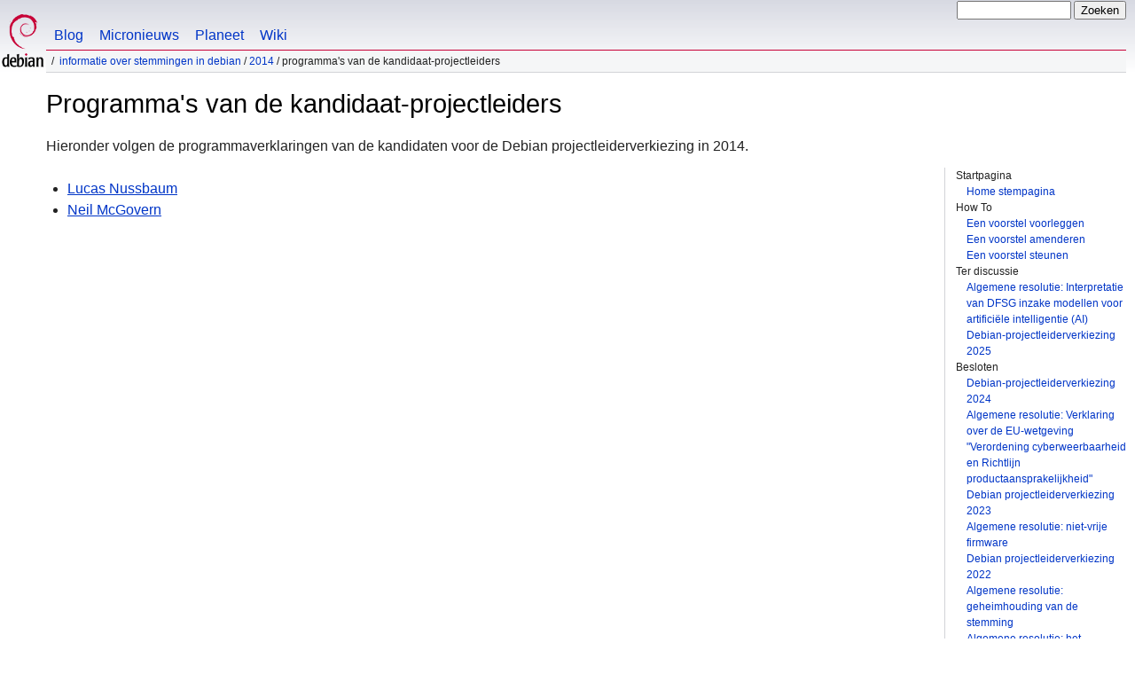

--- FILE ---
content_type: text/html
request_url: https://www.debian.org/vote/2014/platforms/index.nl.html
body_size: 4219
content:
<!DOCTYPE HTML PUBLIC "-//W3C//DTD HTML 4.01//EN" "http://www.w3.org/TR/html4/strict.dtd">
<html lang="nl">
<head>
  <meta http-equiv="Content-Type" content="text/html; charset=utf-8">
  <title>    Programma's van de kandidaat-projectleiders </title>
  <link rel="author" href="mailto:webmaster@debian.org">
  <meta name="Generator" content="WML 2.32.0">
  <meta name="Modified" content="2026-01-11 00:07:14">
  <meta name="viewport" content="width=device-width">
  <meta name="mobileoptimized" content="300">
  <meta name="HandheldFriendly" content="true">
<link href="../../../debian.css" rel="stylesheet" type="text/css">
  <link href="../../../debian-nl.css" rel="stylesheet" type="text/css" media="all">
    <style type="text/css">
      address {
      	color: gray;
        background-color: white;
      	margin-left: -2em;
      	text-align: right;
      }
      div.center {text-align: center}
      p.x-small {font-size: x-small}
      ul.spacey li {padding-top: 0.5ex; padding-bottom: 0.5ex}
      .titletext {
      	 color: black;
         background-color: white;
      	 font-size: 18pt;
      	 font-weight: bold;
      	 margin-bottom: -10px;
      }
      p.initial:first-letter {font-size: 215%; float: left }
     table.mainbody {
            border-collapse: collapse;
            border: outset 2pt #8cacbb;/* 1px solid #8cacbb;*/
            margin-left: auto;
            margin-right: auto;
            margin-top: 1.5em;
            margin-bottom: 1.0em;
          }
     table.mainbody th {
            background: #DEE7EC;
            border-top: 1px solid #8CACBB;
            border-bottom: 1px solid #8CACBB;
            border-right: 1px solid #8CACBB;
            color: Black;
            padding: 0.5em;
            /* white-space: nowrap; */
            text-align: left;
	    vertical-align: top;
          }
     table.mainbody td {
            border-right: 1px solid #8CACBB;
            border-bottom: 1px solid #8CACBB;
            padding: 0.5em;
            text-align: left;
          }
     .Ignored {
       color: rgb(136, 125, 107);
       text-align: center;
         }
      .Ignored th {
       width: 16.6%
         }
     p.note {
         color: green;
         margin-left: 1em;
     }
    </style>
<link rel="search" type="application/opensearchdescription+xml" title="Debian-website zoekmachine" href="../../../search.nl.xml">
</head>
<body>
<div id="header">
  <div id="upperheader">
    <div id="logo">
    <a href="../../../" title="Debian Startpagina"><img src="../../../Pics/openlogo-50.png" alt="Debian"></a>
    </div> <!-- end logo -->
    <div id="searchbox">
      <form name="p" method="get" action="https://search.debian.org/cgi-bin/omega">
      <p>
<input type="hidden" name="DB" value="nl">
        <input name="P" value="" size="14">
        <input type="submit" value="Zoeken">
      </p>
      </form>
    </div>   <!-- end sitetools -->
  </div> <!-- end upperheader -->
  <!--UdmComment-->
  <div id="navbar">
    <p class="hidecss"><a href="#content">Overslaan van navigatiebalk</a></p>
    <ul>
      <!-- Link to Debian's own Social Media resources -->
      <li><a href="https://bits.debian.org/" title="Bits van Debian">Blog</a></li>
      <li><a href="https://micronews.debian.org" title="Micronieuws van Debian">Micronieuws</a></li>
      <li><a href="https://planet.debian.org/" title="De Debian-planeet">Planeet</a></li>
      <li><a href="https://wiki.debian.org/" title="De Debian wiki">Wiki</a></li>
    </ul>
  </div> <!-- end navbar -->
<p id="breadcrumbs"><a href="../../">Informatie over stemmingen in Debian</a>
 &#x2F; <a href="../">2014</a>
 &#x2F;
Programma's van de kandidaat-projectleiders</p>
</div> <!-- end header -->
<!--/UdmComment-->
<div id="content">
<h1>Programma's van de kandidaat-projectleiders</h1>
<div id="second-nav">
<!--UdmComment-->
	<ul class="votemenu">
	<li>Startpagina
	<ul>
	 <li><a href="../../../vote/">Home&nbsp;stempagina</a></li>
	</ul>
	</li>
	<li>How&nbsp;To
	<ul>
	<li><a href="../../../vote/howto_proposal">Een&nbsp;voorstel&nbsp;voorleggen</a></li>
	<li><a href="../../../vote/howto_proposal#amend">Een&nbsp;voorstel&nbsp;amenderen</a></li>
	<li><a href="../../../vote/howto_follow">Een&nbsp;voorstel&nbsp;steunen</a></li>
	<!-- <li><a href="howto_vote">&bull;&nbsp;Stem</a></li>
		<li>*<a href="howto_result">Lees&nbsp;een&nbsp;resultaat</a></li> -->
	</ul>
	</li>
	<li>Ter&nbsp;discussie<ul><li><a href="../../../vote/2025/vote_002">Algemene resolutie: Interpretatie van DFSG inzake modellen voor artificiële intelligentie (AI)</a></li>
<li><a href="../../../vote/2025/vote_001">Debian-projectleiderverkiezing 2025</a></li>
</ul></li><li>Besloten<ul><li><a href="../../../vote/2024/vote_001">Debian-projectleiderverkiezing 2024</a></li>
<li><a href="../../../vote/2023/vote_002">Algemene resolutie: Verklaring over de EU-wetgeving "Verordening cyberweerbaarheid en Richtlijn productaansprakelijkheid"</a></li>
<li><a href="../../../vote/2023/vote_001">Debian projectleiderverkiezing 2023</a></li>
<li><a href="../../../vote/2022/vote_003">Algemene resolutie: niet-vrije firmware</a></li>
<li><a href="../../../vote/2022/vote_002">Debian projectleiderverkiezing 2022</a></li>
<li><a href="../../../vote/2022/vote_001">Algemene resolutie: geheimhouding van de stemming</a></li>
<li><a href="../../../vote/2021/vote_003">Algemene resolutie: het resolutieproces wijzigen</a></li>
<li><a href="../../../vote/2021/vote_002">Algemene resolutie: verklaring over het opnieuw toelaten van Richard Stallman tot de raad van bestuur van de FSF</a></li>
<li><a href="../../../vote/2021/vote_001">Debian Debian-projectleiderverkiezing 2021</a></li>
<li><a href="../../../vote/2020/vote_001">Debian projectleiderverkiezing 2020</a></li>
<li><a href="../../../vote/2019/vote_002">General Resolution: Init systems and systemd</a></li>
<li><a href="../../../vote/2019/vote_001">Debian Project Leader Elections 2019</a></li>
<li><a href="../../../vote/2018/vote_001">Debian Project Leader Elections 2018</a></li>
<li><a href="../../../vote/2017/vote_001">Debian Project Leader Elections 2017</a></li>
<li><a href="../../../vote/2016/vote_004">General Resolution: Declassifying debian-private</a></li>
<li><a href="../../../vote/2016/vote_003">General Resolution: Replace "Chairman" with "Chair" throughout the Debian Constitution</a></li>
<li><a href="../../../vote/2016/vote_002">General Resolution: Declassifying debian-private</a></li>
<li><a href="../../../vote/2016/vote_001">Debian Project Leader Elections 2016</a></li>
<li><a href="../../../vote/2015/vote_003">General Resolution: Update Standard Resolution Procedure</a></li>
<li><a href="../../../vote/2015/vote_001">Debian Project Leader Elections 2015</a></li>
<li><a href="../../../vote/2014/vote_004">General Resolution: Limiting the term of the technical committee members</a></li>
<li><a href="../../../vote/2014/vote_003">General Resolution: init system coupling</a></li>
<li><a href="../../../vote/2014/vote_002">General Resolution: code of conduct</a></li>
<li><a href="../../../vote/2014/vote_001">Debian Project Leader Elections 2014</a></li>
<li><a href="../../../vote/2013/vote_001">Debian Project Leader Elections 2013</a></li>
<li><a href="../../../vote/2012/vote_002">General Resolution: Diversity statement</a></li>
<li><a href="../../../vote/2012/vote_001">Debian Project Leader Elections 2012</a></li>
<li><a href="../../../vote/2011/vote_001">Debian Project Leader Elections 2011</a></li>
<li><a href="../../../vote/2010/vote_002">General Resolution: Debian project members</a></li>
<li><a href="../../../vote/2010/vote_001">Debian Project Leader Elections 2010</a></li>
<li><a href="../../../vote/2009/vote_001">Debian Project Leader Elections 2009</a></li>
<li><a href="../../../vote/2008/vote_003">General Resolution: Lenny and resolving DFSG violations</a></li>
<li><a href="../../../vote/2008/vote_002">General Resolution: Project membership procedures</a></li>
<li><a href="../../../vote/2008/vote_001">Debian Project Leader Elections 2008</a></li>
<li><a href="../../../vote/2007/vote_004">Constitutional amendment: reduce the length of DPL election process</a></li>
<li><a href="../../../vote/2007/vote_003">General Resolution: Endorse the concept of Debian Maintainers</a></li>
<li><a href="../../../vote/2007/vote_002">General Resolution: Altering package upload rules</a></li>
<li><a href="../../../vote/2007/vote_001">Debian Project Leader Elections 2007</a></li>
<li><a href="../../../vote/2006/vote_007">General Resolution: Handling source-less firmware in the Linux kernel</a></li>
<li><a href="../../../vote/2006/vote_006">General Resolution: Re-affirm support to the Debian Project Leader</a></li>
<li><a href="../../../vote/2006/vote_005">General Resolution: Recall the project leader</a></li>
<li><a href="../../../vote/2006/vote_004">General Resolution: Position statement clarifying DFSG #2</a></li>
<li><a href="../../../vote/2006/vote_003">Constitutional Amendment General Resolution: Handling assets for the project</a></li>
<li><a href="../../../vote/2006/vote_002">Debian Project Leader Elections 2006</a></li>
<li><a href="../../../vote/2006/vote_001">General Resolution: Why the GNU Free Documentation License is not suitable for Debian main</a></li>
<li><a href="../../../vote/2005/vote_002">General Resolution: Declassification of debian-private list archives</a></li>
<li><a href="../../../vote/2005/vote_001">Debian Project Leader Elections 2005</a></li>
<li><a href="../../../vote/2004/vote_004">General Resolution: Sarge Release Schedule in view of GR 2004-003</a></li>
<li><a href="../../../vote/2004/vote_003">General Resolution: Editorial amendments to the social contract</a></li>
<li><a href="../../../vote/2004/vote_002">General Resolution: Status of the non-free section</a></li>
<li><a href="../../../vote/2004/vote_001">Debian Project Leader Elections 2004</a></li>
<li><a href="../../../vote/2003/vote_0003">Constitutional Amendment: Disambiguation of Section 4.1.5</a></li>
<li><a href="../../../vote/2003/vote_0002">Constitutional Amendment: Condorcet/Clone Proof SSD Voting Method </a></li>
<li><a href="../../../vote/2003/vote_0001">Debian Project Leader Elections 2003</a></li>
<li><a href="../../../vote/2002/vote_0001">Debian Project Leader Elections 2002</a></li>
<li><a href="../../../vote/2001/vote_0001">Leader Elections 2001</a></li>
<li><a href="../../../vote/2000/vote_0007">Leader Elections 2000</a></li>
<li><a href="../../../vote/1999/vote_0005">Swap Logos</a></li>
<li><a href="../../../vote/1999/vote_0004">New Logo</a></li>
<li><a href="../../../vote/1999/vote_0002">Logo License</a></li>
<li><a href="../../../vote/1999/vote_0001">Leader Elections 1999</a></li>
<li><a href="../../../vote/1999/vote_0000">Constitution</a></li>
</ul></li><li>Teruggetrokken<ul><li><a href="../../../vote/2024/vote_002">Algemene resolutie: tag2upload</a></li>
<li><a href="../../../vote/2015/vote_002">General Resolution: Update Standard Resolution Procedure</a></li>
<li><a href="../../../vote/2009/vote_002">General Resolution: Sponsorship requirements for General Resolutions</a></li>
<li><a href="../../../vote/2004/vote_005">General Resolution: Force AMD64 architecture into Sarge</a></li>
<li><a href="../../../vote/2001/vote_0002">IRC as a Debian communication channel</a></li>
</ul></li><li>Andere<ul><li><a href="../../../vote/2000/vote_0011">Superseded: Constitutional amendment: Smith/Condorcet vote tallying</a></li>
<li><a href="../../../vote/2000/vote_0010">Superseded: Constitutional amendment: alternate disambiguation of 4.1.5</a></li>
<li><a href="../../../vote/2000/vote_0009">Superseded: Constitutional amendment: disambiguation of 4.1.5</a></li>
<li><a href="../../../vote/2000/vote_0008">Superseded: Non-free Archive Removal</a></li>
</ul></li>
	</ul>
	<!--/UdmComment-->
</div> <!-- end second-nav -->
<div id="maincol">
    <p>
      Hieronder volgen de programmaverklaringen van de kandidaten
      voor de Debian projectleiderverkiezing in 2014.
    </p>
    <ul>
	<li><a href="lucas">Lucas Nussbaum</a></li>
	<li><a href="neilm">Neil McGovern</a></li>
    </ul>
</div> <!-- end maincol -->
<div class="clr"></div>
</div> <!-- end content -->
<div id="footer">
<hr class="hidecss">
<p>Terug naar de <a href="../../../">startpagina van het Debian Project</a>.</p>
<hr>
<!--UdmComment-->
<div id="pageLang">
<div id="langSelector">
Deze pagina is ook beschikbaar in de volgende talen:
<div id="langContainer">
<select onchange="location = this.value;">
<option value="" disabled selected>Selecteer uw taal</option>
 <option value="index.de.html" title="Duits" lang="de">Deutsch</option>
 <option value="index.en.html" title="Engels" lang="en">English</option>
 <option value="index.es.html" title="Spaans" lang="es">espa&ntilde;ol</option>
 <option value="index.fr.html" title="Frans" lang="fr">fran&ccedil;ais</option>
 <option value="index.pl.html" title="Pools" lang="pl">polski</option>
 <option value="index.pt.html" title="Portugees" lang="pt">Portugu&ecirc;s</option>
 <option value="index.ru.html" title="Russisch" lang="ru">&#1056;&#1091;&#1089;&#1089;&#1082;&#1080;&#1081; (Russkij)</option>
</select>
</div>
De <a href="../../../intro/cn">standaardtaal voor webpagina’s</a> instellen
</div></div><!--/UdmComment-->
<hr>
<div id="footermap">
<!--UdmComment-->
<p><strong><a href="/">Startpagina</a></strong></p>
    <ul id="footermap-cola">
		<li><a href="../../../intro/about">Info</a>
		  <ul>
		  <li><a href="../../../social_contract">Sociaal Contract</a></li>
		  <li><a href="../../../code_of_conduct">Gedragscode</a></li>
		  <li><a href="../../../intro/free">Vrije Software</a></li>
          <li><a href="../../../legal">Juridische Informatie</a></li>
		  </ul>
		</li>
        <li><a href="../../../intro/help">Debian helpen</a></li>
    </ul>
	<ul id="footermap-colb">
			<li><a href="../../../distrib/">Verkrijgen</a>
			  <ul>
			  <li><a href="../../../distrib/netinst">Netwerkinstallatie</a></li>
			  <li><a href="../../../CD/">CD/USB-ISO-images</a></li>
            <li><a href="../../../blends/">Specifieke uitgaven</a></li>
			<li><a href="../../../distrib/packages">Debian Pakketten</a></li>
			<li><a href="../../../devel/">Ontwikkeling</a></li>
			  </ul>
			</li>
	</ul>
	<ul id="footermap-colc">
		<li><a href="../../../News/">Nieuws</a>
		  <ul>
		  <li><a href="../../../News/weekly/">Projectnieuws</a></li>
		  <li><a href="../../../events/">Agenda</a></li>
		  </ul>
		</li>
    <li><a href="../../../doc/">Documentatie</a>
      <ul>
      <li><a href="../../../releases/">Release-informatie</a></li>
      <li><a href="https://wiki.debian.org/">Debian wiki</a></li>
      </ul>
    </li>
   </ul>
   <ul id="footermap-cold">
    <li><a href="../../../support">Ondersteuning</a>
	  <ul>
			  <li><a href="../../../international/">Debian Internationaal</a></li>
			  <li><a href="../../../security/">Informatie over beveiliging</a></li>
			  <li><a href="../../../Bugs/">Bugrapporten</a></li>
			  <li><a href="../../../MailingLists/">Mailinglijsten</a></li>
      </ul>
    </li>
</ul>
<ul id="footermap-cole">
  <li><a href="../../../sitemap">Index</a></li>
  <li><a href="https://search.debian.org/">Zoeken</a></li>
  <li><a href="https://bits.debian.org">Blog van Debian</a></li>
  <li><a href="https://micronews.debian.org">Debian-micronieuws</a></li>
  <li><a href="https://planet.debian.org">Debian-planeet</a></li>
</ul>
<!--/UdmComment-->
</div> <!-- end footermap -->
<div id="fineprint">
<!--UdmComment-->
  <p>Raadpleeg onze <a href="../../../contact">contactpagina</a> om contact met ons op te nemen. De broncode van de website is <a href="https://salsa.debian.org/webmaster-team/webwml">beschikbaar</a>.</p>
<p>
Laatste aanpassing: do, 8 feb 2024, 20:33:00 UTC
&emsp;
Laatste compilatie: zo, 11 jan 2026, 00:07:14 UTC
  <br>
  Copyright &copy; 2014-2024 <a href="https://www.spi-inc.org/">SPI</a> en anderen; Zie de <a href="../../../license" rel="copyright">licentievoorwaarden</a><br>
  Debian is een geregisteerd <a href="../../../trademark">handelsmerk</a> van Software in the Public Interest, Inc.
</p>
<!--/UdmComment-->
</div>
</div> <!-- end footer -->
</body>
</html>


--- FILE ---
content_type: text/css
request_url: https://www.debian.org/debian-nl.css
body_size: -217
content:
/* Debian language css file for dutch - nl */
/* please do not touch for now! - Jutta Wrage 2005 */

/* quotes ok */
html[lang=nl] q:before { content: "\201E"; }
html[lang=nl] q:after { content: "\201D"; }
html[lang=nl] q q:before { content: "\201A"; }
html[lang=nl] q q:after { content: "\2019"; }

html[lang=nl] blockquote.quote p:first-child:before { content: "\201E"; }
html[lang=nl] blockquote.quote p:after { content: ""; }
html[lang=nl] blockquote.quote p.last:after { content: "\201D"; }

/* 
html[lang=nl] q:before { content: "\201D"; }
html[lang=nl] q:after { content: "\201D"; }
html[lang=nl] q q:before { content: "\2019"; }
html[lang=nl] q q:after { content: "\2019"; }
*/

#splash h1 {
	background-image: url('Pics/ceratopsian-fg-nl.svg');
}
